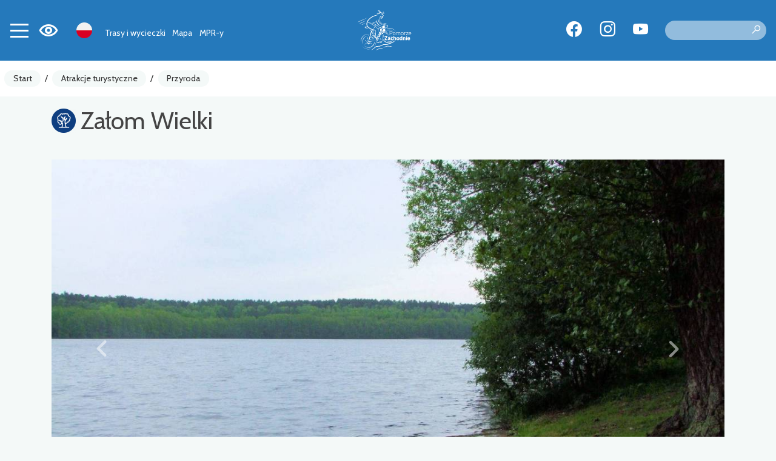

--- FILE ---
content_type: text/html; charset=UTF-8
request_url: https://rowery.wzp.pl/2002-pomorze-zachodnie-zalom-wielki
body_size: 7372
content:
<!DOCTYPE html>
<html lang="pl">
<head>
    <base href="/" />
    <meta charset="utf-8">
    <meta name="viewport" content="width=device-width, initial-scale=1, shrink-to-fit=no">
    <meta name="description" content="Jezioro Załom, określane też jest nazwami Załom Wielki, Załomskie lub Załomie. Jego powierzchnia wynosi 104,7 ha, długość 3630 m, maksymalna szerokość 668 m, zaś maksymalna głębokość 21,5 m. W...">

    <meta name="author" content="">
    <link rel="icon" href="/images/favicon.ico">
    <link rel="preconnect" href="https://fonts.googleapis.com">
    <link rel="preconnect" href="https://fonts.gstatic.com" crossorigin>
    <link href="https://fonts.googleapis.com/css2?family=Spartan:wght@100;300;500&display=swap" rel="stylesheet">
            <meta property="og:title" content="Załom Wielki" />            <meta property="og:description" content="Jezioro Załom, określane też jest nazwami Załom Wielki, Załomskie lub Załomie. Jego powierzchnia wynosi 104,7 ha, długość 3630 m, maksymalna szerokość 668 m, zaś maksymalna głębokość 21,5 m. W..." />            <meta property="og:locale" content="pl_PL" />            <meta property="og:image" content="https://rowery.wzp.pl/media/photos/4407/xl.jpg" />            <meta property="og:url" content="https://rowery.wzp.pl/2002-pomorze-zachodnie-zalom-wielki" />        <link rel="stylesheet" type="text/css" href="/assets/5ff3ffc4/lib/leaflet.css" />
<link rel="stylesheet" type="text/css" href="https://cdn.maptiler.com/mapbox-gl-js/v1.11.1/mapbox-gl.css" />
<link rel="stylesheet" type="text/css" href="/assets/5ff3ffc4/lib/bootstrap4.css" />
<link rel="stylesheet" type="text/css" href="/assets/5ff3ffc4/lib/lightbox.css" />
<link rel="stylesheet" type="text/css" href="/assets/5ff3ffc4/lib/swiper5.css" />
<link rel="stylesheet" type="text/css" href="/css/icons.css?nocache=1769107047" />
<link rel="stylesheet" type="text/css" href="/css/main.min.css?nocache=1769107047" />
<link rel="stylesheet" type="text/css" href="/css/swiper.min.css" />
<title>Załom Wielki - Pomorze Zachodnie</title>
            <!-- Global site tag (gtag.js) - Google Analytics -->
<script async src="https://www.googletagmanager.com/gtag/js?id=G-LSX7WYGHM9"></script>
<script>
    window.dataLayer = window.dataLayer || [];
    function gtag(){dataLayer.push(arguments);}
    gtag('js', new Date());

    gtag('config', 'G-LSX7WYGHM9');
</script>
<script>
    !function(f,b,e,v,n,t,s)
    {if(f.fbq)return;n=f.fbq=function(){n.callMethod?
        n.callMethod.apply(n,arguments):n.queue.push(arguments)};
        if(!f._fbq)f._fbq=n;n.push=n;n.loaded=!0;n.version='2.0';
        n.queue=[];t=b.createElement(e);t.async=!0;
        t.src=v;s=b.getElementsByTagName(e)[0];
        s.parentNode.insertBefore(t,s)}(window, document,'script',
        'https://connect.facebook.net/en_US/fbevents.js');
    fbq('init', '810263767101749');
    fbq('track', 'PageView');
</script>
<noscript><img height="1" width="1" style="display:none" src="https://www.facebook.com/tr?id=810263767101749&ev=PageView&noscript=1"/></noscript>
    </head>

<body class=" ">
<header>
    <nav class="navbar">
        <div class="navbar-shadow"></div>

        <div class="left">
        <button class="navbar-toggler collapsed" type="button" data-toggle="collapse" data-target="#navbarMain" aria-controls="navbarCollapse" aria-expanded="false" aria-label="Toggle navigation">
            <span></span>
            <span></span>
            <span></span>
            <span></span>
        </button>

        <div class="wcag-switch dropdown border-block">
            <span data-toggle="dropdown"><i class="icon-wcag"></i></span>
            <div class="dropdown-menu dropdown-menu-left shadow">
                <h6 class="dropdown-header">Rozmiar czcionki</h6>
                <div class="px-4 font-sizes">
                    <button class="size-0">A</button>
                    <button class="size-1">A</button>
                    <button class="size-2">A</button>
                </div>
                <div class="dropdown-divider"></div>
                <h6 class="dropdown-header">Wysoki kontrast</h6>
                <div class="px-4 contrast-modes">
                    <button class="contrast-0">A</button>
                    <button class="contrast-1">A</button>
                    <button class="contrast-2">A</button>
                    <button class="contrast-3">A</button>
                </div>
            </div>
        </div>

        <div class="dropdown border-block lang-switch">
            <img data-toggle="dropdown" class="flag" src="/assets/9b3fba6f/img/flags/pl.png" alt="" />            <div class="dropdown-menu dropdown-menu-left shadow">
                <a class="dropdown-item" href="/en/2002-pomorze-zachodnie-zalom-wielki"><img class="flag" src="/assets/9b3fba6f/img/flags/en.png" alt="" /> English</a><a class="dropdown-item" href="/de/2002-pomorze-zachodnie-zalom-wielki"><img class="flag" src="/assets/9b3fba6f/img/flags/de.png" alt="" /> Deutsch</a><a class="dropdown-item" href="/uk/2002-pomorze-zachodnie-zalom-wielki"><img class="flag" src="/assets/9b3fba6f/img/flags/uk.png" alt="" /> Українська</a>            </div>
        </div>

        <div class="navbar-alt-menu">
            <ul class="navbar-nav" id="yw0">
<li class="nav-item"><a class="nav-link" href="/trasy-i-wycieczki"> Trasy i wycieczki</a></li>
<li class="nav-item"><a class="nav-link" href="/mapa"> Mapa</a></li>
<li class="nav-item"><a class="nav-link" href="/mpr-y"> MPR-y</a></li>
</ul>        </div>

        </div>

        <a class="navbar-brand" href="/"></a>
        <div class="right">
<div class="spacer"></div>

        <div class="social">
            <a target="_blank" class="social-button fb" href="https://www.facebook.com/PomZachodnieRowerem"><span class="icon-facebook"></span></a>
                <a target="_blank" class="social-button insta" href="https://www.instagram.com/pomorzezachodnie/?hl=en"><span class="icon-instagram"></span></a>
                <a target="_blank" class="social-button yt" href="https://www.youtube.com/c/PomZachodnie"><span class="icon-youtube"></span></a>
    </div>
        <div class="search">
            <form action="/site/search">
                <label for="site-search" style="display: none">Szukaj</label>
                <input type="text" name="q" value="" id="site-search">
                <button type="submit" class="search-icon" title="Szukaj"><i class="icon-search"></i></button>
            </form>
        </div>
        </div>

    </nav>

    <div class="mobile-menu-underlay"></div>




    <div class="mobile-search">
    <img class="d-none d-lg-block" src="/images/layout/logo.svg" alt="Logo" class="d-block mb-4" />

    <form action="/site/search">
        <label for="site-search" style="display: none">Szukaj</label>
        <input type="text" name="q" value="" placeholder="Wyszukaj..">
        <input type="submit" value="Wyszukaj">
        <input class="cancel" type="button" value="Anuluj">
    </form>
</div>
</header>


<div class="navbar-main-menu collapse" id="navbarMain">
    <ul class="navbar-nav" data-planer-count="0" id="yw1">
<li class="nav-item"><a class="nav-link" href="/trasy-i-wycieczki"><img src="/media/menu/1/xxs.svg" alt="Trasy i wycieczki" /> Trasy i wycieczki</a></li>
<li class="nav-item"><a class="nav-link" href="/mapa"><img src="/media/menu/27/xxs.svg" alt="Mapa" /> Mapa</a></li>
<li class="nav-item"><a class="nav-link" href="/mpr-y"><img src="/media/menu/3/xxs.svg" alt="MPR-y - Miejsca Przyjazne Rowerzystom" /> MPR-y - Miejsca Przyjazne Rowerzystom</a></li>
<li class="active nav-item"><a class="nav-link" href="/atrakcje-turystyczne"><img src="/media/menu/19/xxs.svg" alt="Atrakcje turystyczne" /> Atrakcje turystyczne</a></li>
<li class="nav-item"><a class="nav-link" href="/zaplanuj-wycieczke"><img src="/media/menu/10/xxs.svg" alt="Zaplanuj wycieczkę" /> Zaplanuj wycieczkę</a></li>
<li class="nav-item"><a class="nav-link" href="/rowerzysci-sie-licza"><img src="/media/menu/14/xxs.svg" alt="Rowerzyści się liczą" /> Rowerzyści się liczą</a></li>
<li class="nav-item"><a class="nav-link" href="/do-pobrania"><img src="/media/menu/15/xxs.png" alt="Do pobrania" /> Do pobrania</a></li>
<li class="nav-item"><a class="nav-link" href="/aktualnosci"><img src="/media/menu/4/xxs.svg" alt="Aktualności" /> Aktualności</a></li>
<li class="nav-item"><a class="nav-link" href="/koncepcja-tras"><img src="/media/menu/26/xxs.svg" alt="Koncepcja tras" /> Koncepcja tras</a></li>
<li class="nav-item"><a class="nav-link" href="/kontakt"><img src="/media/menu/5/xxs.svg" alt="Kontakt" /> Kontakt</a></li>
</ul></div>

<div class="breadcrumbs-container">
    <nav aria-label="breadcrumb">
        <ol class="breadcrumb">
<li class="breadcrumb-item"><a href="/">Start</a></li><li class="breadcrumb-separator">/</li><li class="breadcrumb-item"><a href="/atrakcje-turystyczne">Atrakcje turystyczne</a></li><li class="breadcrumb-separator">/</li><li class="breadcrumb-item"><a href="/kategoria/11,przyroda">Przyroda</a></li></ol>    </nav>
</div>


    <div class="container main">
        

	<div class="page-header">
					            <div class="title-row">
                <h1>
                    <img src="/media/category/11/icon-xxs.png" alt="" />                    Załom Wielki                </h1>
                            </div>
        			</div>

        <div class="row">
            <div class="col-md-12">
                


<div class="article-detail">

            
<div id="gallery" class="carousel slide mb-3" data-bs-ride="carousel">
    <div class="carousel-inner">
                    <a class="carousel-item panoramic active horizontal" data-lightbox="gallery" style="background-image:url(&#039; /media/photos/4407/xl.jpg&#039;)" href="/media/photos/4407/original.jpg"></a>                    <a class="carousel-item panoramic horizontal" data-lightbox="gallery" style="background-image:url(&#039; /media/photos/4408/xl.jpg&#039;)" href="/media/photos/4408/original.jpg"></a>                    <a class="carousel-item panoramic horizontal" data-lightbox="gallery" style="background-image:url(&#039; /media/photos/4409/xl.jpg&#039;)" href="/media/photos/4409/original.jpg"></a>            </div>

            <ol class="carousel-indicators">
                            <li data-target="#gallery" data-slide-to="0" class="active"></li>
                            <li data-target="#gallery" data-slide-to="1" ></li>
                            <li data-target="#gallery" data-slide-to="2" ></li>
                    </ol>
        <div class="photo-count">
            <i class="icon-photo"></i> 3        </div>
        <a class="carousel-control-prev" href="#gallery" role="button" data-slide="prev">
            <span class="icon-chevron-left"></span>
        </a>
        <a class="carousel-control-next" href="#gallery" role="button" data-slide="next">
            <span class="icon-chevron-right"></span>
        </a>
    </div>    
    <div class="row">
        
        
        <div class="col-md-8">
            <div class="text-content my-3">
                <p>Jezioro Załom, określane też jest nazwami Załom Wielki, Załomskie lub Załomie. Jego powierzchnia wynosi 104,7 ha, długość 3630 m, maksymalna szerokość 668 m, zaś maksymalna głębokość 21,5 m. W środkowej części jeziora znajdują się dwie wyspy porośnięte drzewami liściastymi. Rzeka Cieszynka łączy je z jeziorami Kamień i Dubie.&nbsp;Przy jeziorze przebiega odcinek trasy pieszo-rowerowej „Brzegiem człopskich jezior”. Nad jeziorem przygotowane jest miejsce biwakowe, jest też kąpielisko. W wodach akwenu można spotkać takie gatunki ryb jak: sielawa, leszcz, węgorz, lin, karp, okoń. Na półwyspie wcinającym się w&nbsp;północny brzeg jeziora&nbsp;znajduje się rezerwat przyrody "Stary Załom".</p>            </div>

            




        </div>
    </div>


    
                
            <div class="ts-map" data-latitude="53.085608999883" data-longitude="16.068462995369" data-zoom="10" data-id="2002" data-segment-url="/map/data?action=geometry&amp;color=item" data-segment-items-url="/map/items" data-icon="/media/category/11/marker-xxs.png" data-title="Załom Wielki" data-class="ts-map my-3" data-on-load="ItemView.init" data-load-segments=""></div>

        
        <div class="my-3">
                                            <a target="_blank" class="btn btn-primary" href="/mapa/#tourist_bike//53.085608999883,16.068462995369"><i class="icon-navigate"></i> Wyznacz trasę</a>            
                    </div>

        
        
        
    
    
        
        
    
</div>
            </div>
        </div>
    </div>

    
<div class="widget-app widget widget-text">
    <div class="container">
        <div class="row">
            <div class="col-lg-4 col-sm-6 position-relative text-center">
                <img class="phone" src="/media/photos/10042/m.png" alt="Aplikacja mobilna | Pomorze Zachodnie">
            </div>
            <div class="col-lg-6 col-sm-6 ">
                <h2 class="title d-flex align-items-center">
                    <img src="/images/static/app-icon.png" alt="App" class="icon">
                    <span class="text pl-3">Aplikacja mobilna <b> Pomorze Zachodnie</b></span>
                </h2>
                <div class="content"><p>Z nami nie zgubisz się na trasie! W naszej aplikacji znajdziesz dokładną mapę tras i wycieczek, ciekawe miejsca i wydarzenia, panoramy 360&nbsp;i dużo, dużo&nbsp;więcej!</p></div>
                <div class="stores">
                    <a href="https://apps.apple.com/pl/app/pomorze-zachodnie/id1629384838">
                        <img src="/images/static/appstore.svg" alt="Appstore">
                    </a>
                    <a href="https://play.google.com/store/apps/details?id=pl.amistad.treespot.zalew_szczecinski&hl=pl">
                        <img src="/images/static/google-play.svg" alt="Google Play">
                    </a>
                    <div>
                        <img src="/images/static/qr.png" alt="Kod QR" class="qr-code">
                    </div>
                </div>
            </div>
        </div>
    </div>
</div>


<div class="mobile-menu-container">
    <div class="mobile-menu">
        <a href="/mapa" class="mobile-button">
            <i class="icon icon-map"></i>
        </a>
        <div class="navbar-toggler-container">
            <button class="navbar-toggler collapsed" type="button" data-toggle="collapse" data-target="#navbarMain" aria-controls="navbarCollapse" aria-expanded="false" aria-label="Toggle navigation">
                <span></span>
                <span></span>
                <span></span>
                <span></span>
            </button>
        </div>
        <button class="mobile-button mobile-search-button">
            <i class="icon icon-search"></i>
        </button>
    </div>
</div>
<footer>
    <div class="content">
        <div class="container">
            <div class="row">
                <div class="col-md-3 d-none d-md-block">
                    <img class="img-responsive" src="/images/static/logo-pz.svg" alt="Pomorze Zachodnie">
                </div>
                <div class="col-md-3">
                    <div class="widget widget-text">
<div class="ts-card">
                    <div class="photo" >
                        <img src="/media/photos/10082/l.png" alt="" />        </div>
                <div class="body"><div class="wrapper"><div class="content"><p>URZĄD MARSZAŁKOWSKI<br />WOJEWÓDZTWA ZACHODNIOPOMORSKIEGO<br />ul. Marszałka Józefa Piłsudskiego 40 <br />70-421 Szczecin</p>
<p> </p>
<p><em>Trasy rowerowe:</em><br />Biuro ds. komunikacji rowerowej<br />Wydział Infrastruktury i Transportu<br /> +48 91 454 27 67<br />+48 91 454 28 16 <br /> rowery@wzp.pl</p>
<p> </p>
<p><em>Miejsca Przyjazne Rowerzystom:<br /> </em>Biuro ds. turystyki<br /> Wydział Współpracy Terytorialnej i Turystyki<br /> +48 91 454 25 37<em><br /></em>mpr@wzp.pl</p>
<p> </p></div></div></div>
    </div>

</div>                </div>
                <div class="col-md-3">
                    <h2>Menu</h2>
                    <ul class="navbar-nav" id="yw2">
<li class="nav-item"><a class="nav-link" href="/trasy-i-wycieczki"> Trasy i wycieczki</a></li>
<li class="nav-item"><a class="nav-link" href="/mapa"> Mapa</a></li>
<li class="nav-item"><a class="nav-link" href="/mpr-y"> MPR-y</a></li>
</ul>                    <ul class="navbar-nav" id="yw3">
<li class="nav-item"><a class="nav-link" href="/deklaracja-dostepnosci"> Deklaracja dostępności</a></li>
<li class="nav-item"><a class="nav-link" href="/aplikacja"> Aplikacja</a></li>
<li class="nav-item"><a class="nav-link" href="/pobierz"> Pobierz aplikację</a></li>
</ul>                </div>
                <div class="col-md-3">
                    <div class="stores">
                        <a href="https://apps.apple.com/pl/app/pomorze-zachodnie/id1629384838">
                            <img src="/images/static/appstore.svg" alt="Appstore">
                        </a>
                        <a href="https://play.google.com/store/apps/details?id=pl.amistad.treespot.zalew_szczecinski&hl=pl">
                            <img src="/images/static/google-play.svg" alt="Google Play">
                        </a>
                        <div class="my-2">
                            <img src="/images/static/qr.png" alt="Kod QR" class="qr-code">
                        </div>
                    </div>
                    <div class="social">
            <a target="_blank" class="social-button fb" href="https://www.facebook.com/PomZachodnieRowerem"><span class="icon-facebook"></span></a>
                <a target="_blank" class="social-button insta" href="https://www.instagram.com/pomorzezachodnie/?hl=en"><span class="icon-instagram"></span></a>
                <a target="_blank" class="social-button yt" href="https://www.youtube.com/c/PomZachodnie"><span class="icon-youtube"></span></a>
    </div>                </div>
            </div>
        </div>
    </div>

    <div class="partners">
        <div class="container">
            <div class="row">
                <div class="col-sm-3">
                    <b>Partnerzy</b>
                </div>
                <div class="col-sm-9">
                    <img src="/images/static/partners.png" alt="">
                </div>
            </div>
            <div class="text-center mt-5">
                <div class="widget widget-texts"><div id="swiper-partners" class="swiper swiper-container" data-autoplay="true" data-loop="true">
    <div class="swiper-wrapper">
                    <div class="swiper-slide partner-card">
                                    <img class="mb-4" src=/media/photos/17520/xl.png alt=>
                                                    <p>
                        <p>Projekt <strong>&bdquo;Trasa Rowerowa Berlin-Szczecin-Kołobrzeg" </strong>&nbsp;jest realizowany w ramach Programu Wsp&oacute;łpracy Interreg VI A Mecklenburg-Vorpommern / Brandenburg / Polska 2021-2027.</p>
<p>Liderem projektu jest Wojew&oacute;dztwo Zachodniopomorskie. Partnerem gł&oacute;wnym projektu jest Landkreis Uckermark, partnerami stowarzyszonymi są: Landkreis M&auml;rkisch-Oderland, TMB Tourismus-Marketing Brandenburg GmbH, Gmina Golczewo i Landkreis Barnim.</p>
<p>Celem projektu jest stworzenie oraz promocja transgranicznego polsko-niemieckiego produktu turystycznego - Trasy Rowerowej Berlin-Szczecin-Kołobrzeg.</p>
<p>Najważniejsze działania w projekcie to kompleksowe opracowanie produktu turystycznego (przebiegu, nazwy, oznaczeń oraz etap&oacute;w), uzupełnienie infrastruktury po polskiej i niemieckiej stronie (łącznie 9,7 km), wsp&oacute;lna promocja trasy oraz organizacja wydarzeń rowerowych. Gł&oacute;wną grupą docelową są polscy i niemieccy rowerzyści dla kt&oacute;rych ogromne znaczenie ma połączenie stolicy Niemiec z Pomorzem Zachodnim oraz wzbudzenie zainteresowania wśr&oacute;d zagranicznych turyst&oacute;w atrakcyjnością ścieżek rowerowych.</p>
<p>Projekt realizowany jest od 1.02.2024 do 31.01.2027. Łączna wartość całego projektu to 4.978.399,86 euro z czego 80% finansowane jest z środki finansowe z Europejskiego Funduszu Rozwoju Regionalnego (EFRR).</p>                    </p>
                            </div>
                    <div class="swiper-slide partner-card">
                                    <img class="mb-4" src=/media/photos/17519/xl.jpg alt=>
                                                    <p>
                        <p>Projekt&nbsp;&bdquo;Polsko-niemiecki&nbsp;kalendarz&nbsp;wydarzeń&rdquo;&nbsp;jest wsp&oacute;łfinansowany&nbsp;z&nbsp;Funduszu&nbsp;Małych&nbsp;Projekt&oacute;w&nbsp;(FMP)&nbsp;w&nbsp;ramach Programu&nbsp;Wsp&oacute;łpracy&nbsp;Interreg&nbsp;VI&nbsp;A&nbsp;Meklemburgia-Pomorze&nbsp;Przednie&nbsp;/ Brandenburgia&nbsp;/&nbsp;Polska&nbsp;2021-2027.</p>
<p>Celem&nbsp;projektu&nbsp;jest&nbsp;lepsze&nbsp;powiązanie&nbsp;i&nbsp;rozwijanie&nbsp;kulturalnej&nbsp;i turystycznej&nbsp;oferty&nbsp;transgranicznej poprzez&nbsp;stworzenie&nbsp;polsko-niemieckiego&nbsp;kalendarza&nbsp;wydarzeń.</p>                    </p>
                            </div>
                    <div class="swiper-slide partner-card">
                                    <img class="mb-4" src=/media/photos/17521/xl.png alt=>
                                                    <p>
                        <p>Celem Polsko-Niemieckich Dni Turystyki Rowerowej jest wzbogacenie oferty turystycznej oraz ułatwienie transgranicznego dostępu do niej dla mieszkańc&oacute;w obszaru Euroregionu Pomerania jak i dla turyst&oacute;w odwiedzających region.</p>
<p>Efektem planowanych działań będzie przybliżenie zwykłym użytkownikom rower&oacute;w możliwości r&oacute;żnych tras oraz miejsc do zwiedzenia, jak i zaangażowanie prawdziwych rowerowych pasjonat&oacute;w w rozw&oacute;j turystki rowerowej w regionie.</p>
<p>Projekt wsp&oacute;łfinasowany jest w 80% z Funduszu Małych Projekt&oacute;w (FMP) w ramach Programu Wsp&oacute;łpracy Interreg VI A Meklemburgia-Pomorze Przednie / Brandenburgia / Polska 2021-2027.Wartość projektu wynosi 58&nbsp;931 euro.</p>                    </p>
                            </div>
                    <div class="swiper-slide partner-card">
                                    <img class="mb-4" src=/media/photos/17604/xl.png alt=>
                                                    <p>
                        <p>Projekt "Innovative participatory sustainable business model for cycling along the Iron Curtain Trail" (akronim ICTr-CE), realizowany w ramach Programu Interreg Europa Środkowa 2021-2027, mającego na celu rozw&oacute;j trasy EuroVelo 13 &ndash; Szlaku Żelaznej Kurtyny (Velo Baltica) jako produktu turystycznego.<br />Liderem projektu jest Westpannon Regional and Economic Development Public Nonprofit Ltd. (oryg. Nyugat-Pannon Ter&uuml;let- &eacute;s Gazdas&aacute;gfejleszt&eacute;si Szolg&aacute;ltat&oacute; K&ouml;zhaszn&uacute; Nonprofit Kft.) oraz 12 partner&oacute;w z 8 kraj&oacute;w Unii Europejskiej. Wojew&oacute;dztwo Zachodniopomorskie wsp&oacute;łpracuje z Miastem Gdańsk i niemieckim partnerem OETE (Ecological Tourism in Europe, registered association) nad wsp&oacute;lnym rozwojem szlaku EuroVelo 13.<br />Celem projektu jest wzmocnienie potencjału innowacyjnego MŚP i innych zainteresowanych stron w łańcuchu wartości turystyki, aby wsp&oacute;łpracować w ramach nowego zintegrowanego produktu turystycznego Szlaku Żelaznej Kurtyny trasy rowerowej EuroVelo13, zaprojektowanego w celu stymulowania neutralności klimatycznej i pozytywnego wpływu na obszary peryferyjne Europy Środkowej. Rezultatem projektu będzie rozw&oacute;j oferty turystycznej na Szlaku Żelaznej Kurtyny oraz wzrost zainteresowania trasą EuroVelo13.<br />W ramach projektu rozbudowana zostanie promocja aplikacja &bdquo;Pomorze Zachodnie", zwiększenie ilości Miejsc Przyjaznych Rowerzystom na szlaku Velo Baltica oraz zapewnienie możliwości udziału przedsiębiorc&oacute;w w szkoleniach mentoringowych w zakresie turystyki rowerowej.Dzięki zagranicznym partnerom promowane będą trasy rowerowe Pomorza Zachodniego na ważnych i rozwijających się rynkach takich jak niemiecki, czeski i węgiersk, a wsp&oacute;łpraca z Miastem Gdańsk umożliwi promocję trasy rowerowej w ramach konferencji Velo City 2025. Projekt realizowany jest w latach 2023-2026. Łączna wartość całego projektu wynosi 2 671 820,00 EUR. Projekt w 80% finansowany jest ze środk&oacute;w Unii Europejskiej z Europejskiego Funduszu Rozwoju Regionalnego (EFRR).</p>                    </p>
                            </div>
                    <div class="swiper-slide partner-card">
                                    <img class="mb-4" src=/media/photos/17676/xl.jpg alt=>
                                                    <p>
                        <p>Celem projektu &bdquo; Wycieczki rowerowe &ndash; rozw&oacute;j aplikacji Pomorze Zachodnie&rdquo; &nbsp;jest rozw&oacute;j aplikacji rowerowej Pomorze Zachodnie oraz popularyzacja tras rowerowych w Euroregionie Pomarania.</p>
<p>Efektem planowanych działań będzie przybliżenie zwykłym użytkownikom rower&oacute;w możliwości r&oacute;żnych tras oraz miejsc do zwiedzenia, jak i zaangażowanie prawdziwych rowerowych pasjonat&oacute;w w rozw&oacute;j turystki rowerowej w regionie.</p>
<p>Projekt wsp&oacute;łfinasowany jest w 80% z Funduszu Małych Projekt&oacute;w (FMP) w ramach Programu Wsp&oacute;łpracy Interreg VI A Meklemburgia-Pomorze Przednie / Brandenburgia / Polska 2021-2027.Wartość projektu wynosi 52&nbsp;865 euro.</p>                    </p>
                            </div>
                    <div class="swiper-slide partner-card">
                                    <img class="mb-4" src=/media/photos/22858/xl.png alt=>
                                                    <p>
                        <p>Projekt INT 0300106 "Biking Szczecin Lagoon" jest realizowanego przez Urząd Marszałkowski Wojew&oacute;dztwa Zachodniopomorskiego wsp&oacute;lnie z partnerami gł&oacute;wnymi: Landkreis Vorpommern-Greifswald,&nbsp;Tourismusverband Vorpommern e.V. w ramach programu Interreg VI A Meklemburgia &ndash; Pomorze Przednie/ Brandenburgia / Polska 2021 &ndash; 2027.&nbsp;</p>
<p>Celem gł&oacute;wny projektu jest rozw&oacute;j oraz promocja transgranicznego polsko-niemieckiego produktu turystycznego pn. &bdquo;Trasa rowerowa wok&oacute;ł Zalewu Szczecińskiego&ldquo;.</p>
<h1 class="ng-star-inserted" style="max-width: 50rem;">&nbsp;</h1>
<h1 class="ng-star-inserted" style="max-width: 50rem;">&nbsp;</h1>
<p>&nbsp;</p>
<p>&nbsp;</p>                    </p>
                            </div>
            </div>
</div>
</div>            </div>
        </div>
    </div>

    <div class="creator">
        <p>przygotowanie strony i aplikacji mobilnej</p>
        <a href="https://amistad.pl"><img src="/images/amistad-logo.svg" alt="Amistad" /></a>
    </div>

</footer>
<script async src="https://www.googletagmanager.com/gtag/js?id=G-ES08CQ1JDQ"></script>
<script>
    window.dataLayer = window.dataLayer || [];
    function gtag(){dataLayer.push(arguments);}
    gtag('js', new Date());
    gtag('config', 'G-ES08CQ1JDQ');
    gtag('config', 'AW-10850878160');
</script>
<script type="text/javascript" src="https://code.jquery.com/jquery-3.3.1.min.js"></script>
<script type="text/javascript" src="/assets/5ff3ffc4/lib/leaflet.js"></script>
<script type="text/javascript" src="/assets/5ff3ffc4/js/ts-leaflet.js"></script>
<script type="text/javascript" src="https://cdn.maptiler.com/mapbox-gl-js/v1.11.1/mapbox-gl.js"></script>
<script type="text/javascript" src="https://cdn.maptiler.com/mapbox-gl-leaflet/latest/leaflet-mapbox-gl.js"></script>
<script type="text/javascript" src="/assets/5ff3ffc4/lib/flot.js"></script>
<script type="text/javascript" src="js/view-item.min.js?nocache=1769107047"></script>
<script type="text/javascript" src="/assets/5ff3ffc4/lib/popper.js"></script>
<script type="text/javascript" src="/assets/5ff3ffc4/lib/bootstrap4.js"></script>
<script type="text/javascript" src="/assets/5ff3ffc4/lib/lightbox.js"></script>
<script type="text/javascript" src="/assets/5ff3ffc4/lib/swiper5.js"></script>
<script type="text/javascript" src="js/app.min.js"></script>
<script type="text/javascript" src="/js/swiper.min.js"></script>
</body>
</html>


--- FILE ---
content_type: image/svg+xml
request_url: https://rowery.wzp.pl/images/amistad-logo.svg
body_size: 22563
content:
<svg width="81" height="28" viewBox="0 0 81 28" fill="none" xmlns="http://www.w3.org/2000/svg">
<g clip-path="url(#clip0_2863_27859)">
<path fill-rule="evenodd" clip-rule="evenodd" d="M17.2124 19.9998C17.2744 19.9785 17.3317 19.9452 17.3808 19.9018C17.4021 19.8849 17.4194 19.8635 17.4316 19.8392C17.4438 19.8148 17.4505 19.7881 17.4513 19.7609C17.4326 19.5622 17.371 19.3699 17.2706 19.1974C17.1243 18.8869 17.0124 18.5613 16.9367 18.2265C16.8044 17.589 16.7438 16.9388 16.756 16.2878V11.1118C16.7744 9.71321 16.4253 8.64637 15.7086 7.91132C14.9919 7.17627 13.8056 6.80569 12.1497 6.79956C11.4311 6.80509 10.7142 6.8686 10.0058 6.98945C9.38838 7.08502 8.78202 7.242 8.19576 7.45804C7.70573 7.64793 7.45153 7.84701 7.43315 8.07058C7.435 8.17755 7.4623 8.28253 7.51278 8.37685L8.04569 10.0123C8.06394 10.0769 8.09638 10.1365 8.14064 10.1869C8.1619 10.2134 8.18837 10.2351 8.2184 10.251C8.24842 10.2668 8.28137 10.2762 8.31521 10.2788C8.73258 10.1743 9.14198 10.0403 9.54029 9.87758C10.2113 9.63173 10.9177 9.49624 11.6321 9.47637C12.4488 9.47637 12.9777 9.65604 13.2186 10.0154C13.4719 10.4513 13.5792 10.9567 13.5249 11.4579V12.291C12.9736 12.2787 12.311 12.3022 11.5372 12.3614C10.751 12.4228 9.97644 12.5886 9.23402 12.8545C8.48619 13.1165 7.82641 13.5822 7.32902 14.1991C6.81755 14.8116 6.55415 15.6967 6.53271 16.8146C6.54905 18.0887 6.91045 19.0902 7.61691 19.8191C8.32338 20.548 9.30038 20.9207 10.5479 20.937C11.5402 20.9033 12.3029 20.7042 12.8419 20.3245C13.2804 20.0432 13.6809 19.7066 14.0333 19.323C14.1087 19.686 14.2248 20.0395 14.3794 20.3765C14.5356 20.7196 14.6856 20.9033 14.8081 20.9278C14.8683 20.9231 14.9272 20.9086 14.9827 20.8849C15.0384 20.8597 15.0957 20.8382 15.1542 20.8206L17.1909 19.9906L17.2124 19.9998ZM13.5371 17.4302C13.3098 17.6686 13.056 17.8803 12.7806 18.0611C12.4081 18.3087 11.9722 18.4438 11.5249 18.4501C11.2907 18.451 11.0587 18.4046 10.8429 18.3135C10.6271 18.2224 10.432 18.0887 10.2692 17.9202C9.93718 17.5693 9.75673 17.1016 9.76693 16.6186C9.80981 15.8529 10.0865 15.321 10.5969 15.0229C11.111 14.7241 11.6879 14.55 12.2814 14.5145C12.7071 14.4782 13.1347 14.468 13.5616 14.4839V17.4302H13.5371Z" fill="#2F6CB4"/>
<path d="M11.3871 0.622267C10.26 1.10311 6.12534 1.84735 3.7303 4.08006C3.7303 4.11988 2.68285 4.38633 2.91562 10.4474C2.95544 10.5638 2.70123 21.0107 4.60317 21.7794C4.64299 21.8192 7.97215 24.1285 20.6609 24.5757C20.7773 24.6921 22.4097 25.3536 22.2934 27.3321C22.3301 27.4485 14.6029 29.4301 4.46841 25.3536C4.62461 25.3138 0.54815 24.3827 0.195938 18.0521C0.159186 18.1685 -0.658556 6.96513 1.26482 3.49202C1.26482 3.52877 1.45777 1.27769 11.0318 0.0740425C11.7117 0.0434154 12.2936 0.230241 11.3809 0.616141L11.3871 0.622267Z" fill="#88C9B4"/>
<path fill-rule="evenodd" clip-rule="evenodd" d="M40.9239 9.45191C40.937 9.40934 40.9382 9.36401 40.9275 9.32077C40.9168 9.27754 40.8945 9.23806 40.863 9.20656C40.8315 9.17506 40.792 9.15275 40.7487 9.14201C40.7055 9.13128 40.6602 9.13254 40.6176 9.14564H36.4217C36.3772 9.13847 36.3317 9.14048 36.2879 9.15154C36.2442 9.1626 36.2032 9.18248 36.1675 9.20996C36.1199 9.2822 36.1003 9.36932 36.1124 9.45498V10.8761C36.1003 10.9617 36.1199 11.0489 36.1675 11.1211C36.2032 11.1486 36.2442 11.1685 36.2879 11.1795C36.3317 11.1906 36.3772 11.1926 36.4217 11.1854H38.1215V19.7579C38.1094 19.8436 38.129 19.9307 38.1766 20.0029C38.2124 20.0304 38.2534 20.0503 38.2971 20.0614C38.3408 20.0724 38.3863 20.0744 38.4308 20.0673H40.6145C40.6571 20.0804 40.7024 20.0816 40.7457 20.0709C40.7889 20.0601 40.8284 20.0378 40.8599 20.0063C40.8914 19.9748 40.9137 19.9354 40.9244 19.8921C40.9352 19.8489 40.9339 19.8036 40.9208 19.761V9.45191H40.9239ZM41.322 5.87161C41.3228 5.63369 41.2766 5.39795 41.1859 5.17798C41.0952 4.95801 40.9619 4.75814 40.7937 4.5899C40.6254 4.42166 40.4256 4.28837 40.2056 4.19769C39.9856 4.10701 39.7499 4.06075 39.512 4.06156C39.028 4.05872 38.5625 4.24692 38.2164 4.58528C38.0461 4.75333 37.911 4.95364 37.819 5.1745C37.727 5.39536 37.6799 5.63235 37.6805 5.87161C37.6805 6.35898 37.8741 6.82639 38.2187 7.17101C38.5633 7.51563 39.0307 7.70924 39.5181 7.70924C39.7557 7.70969 39.991 7.6628 40.2103 7.5713C40.4296 7.4798 40.6284 7.34553 40.7952 7.17633C41.1377 6.83103 41.3293 6.36407 41.3281 5.87774L41.322 5.87161Z" fill="#2F6CB4"/>
<path fill-rule="evenodd" clip-rule="evenodd" d="M69.4254 19.6538C69.477 19.635 69.5247 19.607 69.5663 19.5711C69.5832 19.5572 69.5972 19.54 69.6072 19.5205C69.6172 19.501 69.6231 19.4796 69.6245 19.4578C69.6083 19.2936 69.5572 19.1349 69.4744 18.9922C69.353 18.7337 69.2606 18.4625 69.1987 18.1837C69.0908 17.6578 69.0405 17.1217 69.0487 16.585V12.3217C69.064 11.1701 68.7761 10.288 68.185 9.68468C67.5939 9.08133 66.6199 8.76587 65.2509 8.76587C64.6608 8.77012 64.0719 8.82132 63.4899 8.919C62.9797 8.99758 62.479 9.12791 61.9953 9.30797C61.591 9.46417 61.3827 9.61424 61.3643 9.80106C61.366 9.8929 61.3891 9.98309 61.4317 10.0645L61.8727 11.412C61.8866 11.4654 61.9128 11.5147 61.9493 11.556C61.9663 11.5785 61.9879 11.597 62.0128 11.6102C62.0377 11.6235 62.0651 11.6311 62.0933 11.6326C62.4439 11.5488 62.7878 11.4392 63.1223 11.3049C63.6759 11.1038 64.258 10.9921 64.8466 10.9741C65.5235 10.9741 65.9584 11.1272 66.1544 11.4182C66.3671 11.777 66.4594 12.1945 66.4178 12.6096V13.2956C65.9645 13.2956 65.4194 13.2956 64.7793 13.3538C64.131 13.4046 63.4924 13.5416 62.8804 13.7611C62.2569 13.9711 61.7043 14.3508 61.2847 14.8576C60.8325 15.4786 60.6027 16.2338 60.6323 17.0015C60.5902 17.9137 60.9106 18.8055 61.5236 19.4823C61.8435 19.7915 62.223 20.0324 62.6389 20.1904C63.0549 20.3484 63.4986 20.42 63.9431 20.4011C64.6083 20.415 65.2641 20.2421 65.8359 19.9019C66.1966 19.6693 66.526 19.3913 66.816 19.0749C66.8768 19.3842 66.9735 19.6853 67.1038 19.9723C67.2325 20.2541 67.3519 20.4072 67.4591 20.4286C67.5087 20.424 67.5573 20.4116 67.6031 20.3919C67.6489 20.3715 67.6959 20.3541 67.744 20.3398L69.4223 19.6538H69.4254ZM66.4025 17.5344C66.2182 17.7301 66.0128 17.9047 65.7899 18.0551C65.4803 18.2544 65.12 18.3607 64.7517 18.3613C64.5577 18.3636 64.3653 18.3268 64.1859 18.2531C64.0065 18.1794 63.8437 18.0704 63.7073 17.9325C63.4348 17.6417 63.2865 17.256 63.2938 16.8575C63.2809 16.596 63.3375 16.3357 63.4581 16.1033C63.5786 15.8708 63.7587 15.6745 63.9799 15.5344C64.4001 15.2885 64.8722 15.1448 65.3581 15.1149C65.7086 15.0871 66.0602 15.0779 66.4117 15.0873V17.5191L66.4025 17.5344Z" fill="#2F6CB4"/>
<path fill-rule="evenodd" clip-rule="evenodd" d="M77.1496 17.4488C76.9902 17.6386 76.8046 17.8046 76.5983 17.9419C76.2696 18.1387 75.8908 18.2356 75.508 18.2206C75.2062 18.2502 74.9027 18.185 74.6398 18.034C74.3768 17.8831 74.1675 17.6539 74.0409 17.3784C73.7673 16.8087 73.6366 15.9042 73.6489 14.6648C73.6305 13.4397 73.753 12.5209 74.0225 11.9084C74.2921 11.2958 74.8311 10.9896 75.6397 10.9896C75.99 10.9813 76.3385 11.0416 76.6657 11.1672C76.8316 11.2424 76.9913 11.3304 77.1434 11.4306V17.4641L77.1496 17.4488ZM80.151 19.654C80.2023 19.6345 80.2499 19.6065 80.2919 19.5713C80.3089 19.5574 80.3228 19.5402 80.3328 19.5207C80.3428 19.5012 80.3487 19.4798 80.3501 19.458C80.3392 19.2984 80.3041 19.1414 80.246 18.9924C80.1597 18.7286 80.0952 18.4582 80.053 18.1839C79.9788 17.6543 79.945 17.1198 79.952 16.5851V4.52726C79.9619 4.40089 79.9463 4.27381 79.906 4.15361C79.8903 4.12189 79.8649 4.09594 79.8336 4.07944C79.8022 4.06295 79.7665 4.05675 79.7314 4.06173C79.6818 4.07021 79.6328 4.08146 79.5844 4.09542C79.5313 4.11103 79.477 4.12229 79.4221 4.12911L77.5692 4.50583C77.4625 4.52209 77.3592 4.55517 77.2629 4.60383C77.1894 4.64671 77.1526 4.74472 77.1526 4.9101V9.43065C76.9318 9.26283 76.6923 9.12101 76.439 9.008C76.0116 8.83817 75.5542 8.7569 75.0945 8.76911C74.4797 8.7383 73.8673 8.86639 73.3163 9.14105C72.7654 9.41571 72.2945 9.82767 71.9491 10.3372C71.2263 11.3847 70.8618 12.9517 70.8557 15.0385C70.8557 16.7332 71.1701 18.0511 71.799 18.9924C72.4279 19.9337 73.3722 20.4125 74.632 20.4288C75.3102 20.4273 75.9752 20.241 76.5554 19.8898C76.9166 19.6683 77.2498 19.404 77.5477 19.1027C77.6082 19.4016 77.7006 19.6933 77.8234 19.9725C77.952 20.2543 78.0714 20.4074 78.1756 20.4288C78.2253 20.4249 78.274 20.4125 78.3195 20.3921C78.3663 20.3717 78.4144 20.3543 78.4635 20.34L80.1418 19.654H80.151Z" fill="#2F6CB4"/>
<path d="M50.3754 10.135C50.3999 10.0891 50.4244 10.037 50.4458 9.98494C50.4666 9.9415 50.4801 9.89493 50.4857 9.84712C50.4673 9.6756 50.2713 9.50716 49.8915 9.34177C49.4543 9.16019 48.9997 9.0237 48.5347 8.93443C48.043 8.83128 47.5425 8.77589 47.0401 8.76904C45.8334 8.78946 44.884 9.13759 44.1918 9.81343C43.8503 10.1438 43.5801 10.5406 43.3979 10.9794C43.2156 11.4181 43.1252 11.8896 43.1321 12.3647C43.1206 12.9165 43.2604 13.4609 43.5364 13.9389C43.7654 14.3086 44.0741 14.6225 44.4399 14.8577C44.9369 15.1647 45.4697 15.4095 46.0264 15.5866C46.5178 15.7381 46.9945 15.9339 47.4505 16.1716C47.6297 16.2561 47.7819 16.3888 47.8901 16.5549C47.9983 16.7209 48.0582 16.9138 48.0631 17.1119C48.0714 17.2754 48.0391 17.4384 47.9691 17.5865C47.8991 17.7345 47.7935 17.8629 47.6618 17.9602C47.3792 18.141 47.0476 18.2298 46.7124 18.2144C46.233 18.2007 45.7582 18.1161 45.3036 17.9633C44.8963 17.8313 44.4974 17.6748 44.1091 17.4947C43.7814 17.3385 43.5976 17.2558 43.5548 17.2435C43.534 17.2441 43.5137 17.2497 43.4955 17.2598C43.4774 17.27 43.462 17.2844 43.4506 17.3017C43.4193 17.3444 43.3955 17.392 43.3802 17.4426L42.8932 18.7014C42.8753 18.7529 42.8538 18.803 42.8289 18.8515C42.8059 18.8934 42.7903 18.939 42.783 18.9862C42.8044 19.1914 43.0402 19.4058 43.4966 19.6233C44.0202 19.867 44.5685 20.0539 45.1321 20.1807C45.7216 20.3274 46.3256 20.4086 46.9329 20.4226C48.1151 20.4022 49.0339 20.0633 49.6894 19.4058C50.021 19.0732 50.2817 18.6766 50.4554 18.2401C50.6292 17.8037 50.7124 17.3364 50.7001 16.8668C50.7115 16.3008 50.5674 15.7426 50.2835 15.2528C50.016 14.8164 49.6526 14.4466 49.2208 14.1717C48.7148 13.8548 48.1717 13.6018 47.6037 13.4182C47.1343 13.2778 46.6774 13.0985 46.2377 12.8823C46.0714 12.81 45.9291 12.6918 45.8277 12.5415C45.7262 12.3913 45.6698 12.2151 45.665 12.0339C45.6574 11.8743 45.6915 11.7156 45.764 11.5732C45.8366 11.4309 45.9449 11.3099 46.0784 11.2223C46.3957 11.0415 46.7581 10.9554 47.1228 10.9742C47.7302 10.979 48.3333 11.0761 48.9114 11.2621C49.38 11.4275 49.6373 11.5255 49.6863 11.5469C49.7353 11.5684 49.7261 11.5285 49.7659 11.4887C49.8074 11.4492 49.8398 11.4011 49.8609 11.3478L50.3693 10.1228L50.3754 10.135Z" fill="#2F6CB4"/>
<path d="M58.9418 17.614C58.9331 17.5743 58.9103 17.5391 58.8776 17.5149C58.845 17.4907 58.8047 17.4792 58.7642 17.4823C58.5369 17.5241 58.3157 17.594 58.1057 17.6906C57.7589 17.8258 57.3906 17.8974 57.0184 17.9019C56.6601 17.9019 56.4396 17.7549 56.363 17.4946C56.2793 17.1886 56.2472 16.8708 56.2681 16.5543V11.1823H58.4548C58.5486 11.1948 58.6439 11.1777 58.7274 11.1333C58.8003 11.0566 58.8446 10.9571 58.853 10.8516L59.1409 9.54992C59.1409 9.50704 59.1562 9.47029 59.1593 9.44579C59.1607 9.42131 59.1607 9.39676 59.1593 9.37228C59.1593 9.2559 59.1164 9.18546 59.0459 9.16096C58.9609 9.13387 58.8715 9.12347 58.7826 9.13033H56.265V6.04925C56.2733 5.95277 56.2607 5.85564 56.2283 5.76442C56.2108 5.73221 56.1837 5.7063 56.1507 5.69036C56.1177 5.67442 56.0806 5.66925 56.0445 5.6756C55.9884 5.67194 55.9321 5.67194 55.876 5.6756C55.8363 5.67949 55.7963 5.67949 55.7566 5.6756L53.8148 5.94205C53.7026 5.93595 53.5925 5.97449 53.5086 6.04925C53.4556 6.13527 53.4339 6.23699 53.4473 6.33714V9.12114H51.8792C51.8347 9.11397 51.7892 9.11597 51.7455 9.12703C51.7018 9.1381 51.6608 9.15798 51.625 9.18546C51.5774 9.2577 51.5578 9.34481 51.5699 9.43047V10.8761C51.5578 10.9617 51.5774 11.0489 51.625 11.1211C51.6608 11.1486 51.7018 11.1685 51.7455 11.1795C51.7892 11.1906 51.8347 11.1926 51.8792 11.1854H53.4473V16.1654C53.4289 16.8368 53.4637 17.5086 53.5515 18.1745C53.6176 18.7734 53.8767 19.3345 54.2896 19.7732C54.6979 20.1959 55.3656 20.4144 56.2926 20.4286C57.0082 20.428 57.721 20.3396 58.415 20.1653C59.0276 19.9999 59.3737 19.8069 59.4073 19.5895C59.4128 19.5653 59.4128 19.5402 59.4073 19.516C59.3938 19.4823 59.3836 19.4474 59.3767 19.4118L58.9418 17.614Z" fill="#2F6CB4"/>
<path d="M34.4553 12.2543C34.506 11.4077 34.3327 10.5626 33.9531 9.80416C33.5937 9.13854 32.9036 8.79347 31.8827 8.76897C31.1324 8.75787 30.3926 8.94599 29.7388 9.31413C29.2782 9.59285 28.849 9.92041 28.4586 10.2911C28.3153 9.82872 28.0082 9.4345 27.5949 9.18244C27.1837 8.91499 26.7042 8.77146 26.2136 8.76897C25.4783 8.76147 24.7543 8.94962 24.1157 9.31413C23.6401 9.60481 23.1948 9.94237 22.7864 10.3218C22.716 9.94199 22.6272 9.51627 22.5537 9.13649C22.5047 8.92823 22.4679 8.60665 22.3883 8.66178C22.1865 8.70515 21.988 8.76245 21.7941 8.83329L20.1158 9.38457C19.9596 9.43358 19.8646 9.53465 19.8861 9.56527C19.8861 9.70922 19.9443 9.92974 19.9534 10.089C19.9626 10.2483 20.0024 10.5852 20.0484 11.0078C20.0943 11.4305 20.2138 12.6035 20.2138 13.1517L20.2995 19.758C20.2995 19.8774 20.2781 19.9999 20.3179 20.0459C20.3577 20.0918 20.4802 20.0704 20.6242 20.0673H22.8079C22.9365 20.0673 23.0682 20.0949 23.1142 20.0489C23.1487 19.9625 23.1614 19.8688 23.1509 19.7763L23.1233 12.0062C23.3444 11.7943 23.589 11.6083 23.8523 11.4519C24.2224 11.2285 24.6451 11.1069 25.0773 11.0997C25.2576 11.0983 25.4331 11.1581 25.575 11.2694C25.7168 11.3807 25.8167 11.5368 25.8583 11.7122C25.9737 12.1162 26.0243 12.5359 26.0084 12.9557V19.758C26.001 19.8004 26.0021 19.8439 26.0116 19.886C26.021 19.928 26.0387 19.9678 26.0635 20.003C26.0986 20.0305 26.1391 20.0505 26.1823 20.0616C26.2256 20.0726 26.2706 20.0746 26.3147 20.0673H28.5015C28.546 20.0743 28.5914 20.0722 28.6351 20.0611C28.6788 20.0501 28.7198 20.0303 28.7557 20.003C28.8033 19.9307 28.8229 19.8436 28.8108 19.758V11.9909C29.0323 11.7782 29.2779 11.5921 29.5428 11.4366C29.9129 11.2132 30.3356 11.0916 30.7679 11.0844C30.9478 11.0831 31.1228 11.1431 31.2641 11.2544C31.4055 11.3657 31.5048 11.5217 31.5458 11.6969C31.6625 12.1006 31.7132 12.5205 31.6959 12.9404V19.758C31.6838 19.8436 31.7034 19.9307 31.751 20.003C31.7867 20.0305 31.8277 20.0503 31.8714 20.0614C31.9152 20.0725 31.9607 20.0745 32.0052 20.0673H34.1889C34.2334 20.0745 34.2789 20.0725 34.3226 20.0614C34.3664 20.0503 34.4073 20.0305 34.4431 20.003C34.4907 19.9307 34.5103 19.8436 34.4982 19.758V12.2543H34.4553Z" fill="#2F6CB4"/>
<path d="M20.2443 21.1485C20.2168 21.6049 20.1953 21.8652 20.1953 21.8652C21.0498 23.418 22.8752 23.2036 22.8752 23.0474C22.9783 22.422 23.0437 21.7909 23.0712 21.1577C23.0716 21.1422 23.0689 21.1267 23.0632 21.1122C23.0576 21.0977 23.0491 21.0846 23.0382 21.0734C23.0274 21.0623 23.0144 21.0534 23.0001 21.0474C22.9857 21.0414 22.9704 21.0382 22.9548 21.0383H20.3638C20.3486 21.0374 20.3335 21.0396 20.3192 21.0448C20.305 21.0499 20.2919 21.0579 20.2807 21.0681C20.2696 21.0784 20.2606 21.0908 20.2544 21.1046C20.2481 21.1184 20.2447 21.1334 20.2443 21.1485Z" fill="#88C9B4"/>
<path d="M19.3257 6.42285C19.4727 7.05376 19.6014 7.70306 19.7116 8.35847C19.7137 8.37284 19.7188 8.38659 19.7266 8.3988C19.7345 8.41101 19.7448 8.42139 19.757 8.42924C19.7692 8.43708 19.783 8.44221 19.7974 8.44427C19.8117 8.44633 19.8263 8.44527 19.8403 8.44117L22.0944 7.71531C22.1026 7.71372 22.1102 7.71032 22.1169 7.70535C22.1235 7.70039 22.129 7.69399 22.1328 7.68663C22.1366 7.67927 22.1387 7.67114 22.139 7.66285C22.1392 7.65456 22.1376 7.64632 22.1342 7.63874C22.1067 7.55911 22.0669 7.42435 22.0638 7.41822C21.0041 4.73836 20.122 4.66179 19.7331 4.58522C14.1191 3.08756 9.36275 3.52553 8.95848 3.67254C8.79615 3.73073 7.8559 4.14113 9.21268 4.28508C18.2048 5.15795 19.1695 5.98182 19.3196 6.42897L19.3257 6.42285Z" fill="#88C9B4"/>
<path d="M29.4816 22.4133H28.7649C28.7088 22.4111 28.6538 22.4295 28.6104 22.465C28.5669 22.5006 28.538 22.5508 28.529 22.6062L27.9012 24.502L27.8154 24.7624C27.7817 24.6245 27.7419 24.4867 27.7113 24.3826L27.1386 22.6062C27.0926 22.4623 27.0375 22.4133 26.9119 22.4133H26.1646C25.9533 22.4133 25.9411 22.6001 25.938 22.6705L25.7389 27.1972C25.7338 27.2336 25.7363 27.2706 25.7463 27.306C25.7563 27.3413 25.7736 27.3742 25.7971 27.4024C25.8193 27.4241 25.8457 27.441 25.8747 27.452C25.9036 27.4631 25.9346 27.4681 25.9656 27.4667H26.5505C26.7037 27.4667 26.7802 27.381 26.7802 27.2095L26.8415 25.1329C26.8415 25.0166 26.8415 24.891 26.8415 24.646C26.8599 24.7225 26.8783 24.7838 26.8874 24.8206L27.0008 24.796L26.8905 24.8267L27.307 26.2294C27.3146 26.2823 27.3426 26.3301 27.3849 26.3627C27.4272 26.3953 27.4806 26.4101 27.5337 26.404H28.036C28.0921 26.4051 28.1467 26.3854 28.1891 26.3486C28.2316 26.3119 28.2588 26.2606 28.2657 26.2049L28.6944 24.8297L28.7404 24.6797C28.7404 24.7195 28.7404 24.7624 28.7404 24.8206L28.7986 27.2064C28.7986 27.4239 28.918 27.4667 29.0191 27.4667H29.7388C29.7682 27.4687 29.7977 27.4643 29.8252 27.4537C29.8527 27.4431 29.8776 27.4267 29.8981 27.4055C29.9216 27.3772 29.9392 27.3444 29.9497 27.3091C29.9602 27.2739 29.9635 27.2368 29.9593 27.2003L29.7388 22.7502C29.7388 22.5419 29.6929 22.4133 29.4816 22.4133Z" fill="#2F6CB4"/>
<path d="M32.4002 22.2937C31.1935 22.2937 30.532 23.237 30.532 24.946C30.532 26.655 31.1935 27.5891 32.4002 27.5891C33.6069 27.5891 34.2685 26.6489 34.2685 24.946C34.2685 23.2431 33.6039 22.2937 32.4002 22.2937ZM32.4002 26.5815C31.9745 26.5815 31.7601 26.0271 31.7601 24.9307C31.7601 24.1711 31.8704 23.2707 32.4002 23.2707C32.9301 23.2707 33.0373 24.1711 33.0373 24.9307C33.0373 26.0425 32.8229 26.5968 32.4002 26.5968V26.5815Z" fill="#2F6CB4"/>
<path d="M37.5794 24.8053C37.7553 24.6956 37.8988 24.541 37.9952 24.3574C38.0915 24.1739 38.1373 23.968 38.1276 23.7609C38.1364 23.5613 38.098 23.3624 38.0155 23.1804C37.933 22.9984 37.8088 22.8384 37.6529 22.7134C37.2678 22.4821 36.8208 22.3751 36.3727 22.4072H35.2518C35.2171 22.4038 35.1822 22.4082 35.1495 22.42C35.1168 22.4317 35.0871 22.4506 35.0625 22.4752C35.0379 22.4997 35.0191 22.5295 35.0073 22.5622C34.9955 22.5949 34.9912 22.6298 34.9945 22.6644V27.2064C34.9916 27.2408 34.9964 27.2754 35.0083 27.3077C35.0203 27.34 35.0392 27.3694 35.0638 27.3936C35.0883 27.4178 35.1178 27.4364 35.1503 27.448C35.1828 27.4596 35.2174 27.4639 35.2518 27.4606H36.4186C36.9301 27.4606 38.2808 27.4606 38.2808 26.015C38.3012 25.7659 38.245 25.5165 38.1196 25.3002C37.9943 25.084 37.8058 24.9113 37.5794 24.8053ZM37.1108 25.9446C37.1108 26.4071 36.8045 26.4989 36.3298 26.4989H36.192V25.378H36.3451C36.7157 25.378 37.1108 25.4209 37.1108 25.9446ZM36.192 24.4132V23.3842H36.3727C36.8811 23.3842 36.9485 23.6384 36.9485 23.8589C36.9485 24.2479 36.7586 24.4071 36.2961 24.4071L36.192 24.4132Z" fill="#2F6CB4"/>
<path d="M40.6911 22.4134H38.979C38.9444 22.4094 38.9093 22.4133 38.8765 22.4249C38.8436 22.4364 38.8138 22.4553 38.7893 22.4801C38.7648 22.5049 38.7462 22.5349 38.7351 22.568C38.7239 22.601 38.7204 22.6361 38.7248 22.6707V23.078C38.7204 23.1126 38.7239 23.1477 38.7351 23.1807C38.7462 23.2137 38.7648 23.2437 38.7893 23.2685C38.8138 23.2933 38.8436 23.3122 38.8765 23.3238C38.9093 23.3353 38.9444 23.3393 38.979 23.3353H39.2332V26.548H38.9668C38.932 26.5434 38.8967 26.5469 38.8635 26.5582C38.8303 26.5696 38.8003 26.5885 38.7756 26.6134C38.751 26.6383 38.7325 26.6686 38.7215 26.7019C38.7106 26.7352 38.7075 26.7706 38.7126 26.8053V27.2126C38.708 27.2471 38.7115 27.2821 38.7227 27.315C38.7339 27.3479 38.7524 27.3778 38.777 27.4024C38.8016 27.427 38.8315 27.4456 38.8644 27.4567C38.8973 27.4679 38.9323 27.4714 38.9668 27.4668H40.6788C40.7133 27.4714 40.7483 27.4679 40.7812 27.4567C40.8141 27.4456 40.844 27.427 40.8686 27.4024C40.8931 27.3778 40.9117 27.3479 40.9229 27.315C40.9341 27.2821 40.9375 27.2471 40.933 27.2126V26.8022C40.9374 26.7677 40.9339 26.7326 40.9228 26.6995C40.9116 26.6665 40.8931 26.6365 40.8686 26.6117C40.8441 26.5869 40.8143 26.568 40.7814 26.5565C40.7485 26.5449 40.7134 26.541 40.6788 26.545H40.4124V23.3353H40.6788C40.7134 23.3393 40.7485 23.3353 40.7814 23.3238C40.8143 23.3122 40.8441 23.2933 40.8686 23.2685C40.8931 23.2437 40.9116 23.2137 40.9228 23.1807C40.9339 23.1477 40.9374 23.1126 40.933 23.078V22.6707C40.9371 22.6372 40.9338 22.6032 40.9233 22.5712C40.9129 22.5392 40.8955 22.5098 40.8724 22.4853C40.8493 22.4607 40.8211 22.4416 40.7897 22.4291C40.7584 22.4167 40.7247 22.4113 40.6911 22.4134Z" fill="#2F6CB4"/>
<path d="M44.3663 26.3919H42.7707V22.6707C42.7739 22.6363 42.7696 22.6017 42.758 22.5692C42.7464 22.5367 42.7279 22.5072 42.7037 22.4827C42.6794 22.4581 42.6501 22.4392 42.6178 22.4273C42.5854 22.4153 42.5508 22.4106 42.5165 22.4134H41.8396C41.8051 22.4106 41.7704 22.4154 41.738 22.4273C41.7055 22.4393 41.676 22.4581 41.6515 22.4826C41.6271 22.5071 41.6082 22.5366 41.5963 22.569C41.5843 22.6015 41.5796 22.6362 41.5823 22.6707V27.2127C41.5795 27.247 41.5842 27.2816 41.5962 27.3139C41.6082 27.3463 41.6271 27.3756 41.6516 27.3998C41.6761 27.4241 41.7057 27.4426 41.7382 27.4542C41.7707 27.4658 41.8053 27.4701 41.8396 27.4669H44.1765C44.208 27.4716 44.2402 27.4698 44.271 27.4615C44.3018 27.4533 44.3306 27.4388 44.3556 27.419C44.3805 27.3992 44.4012 27.3745 44.4162 27.3464C44.4312 27.3182 44.4403 27.2873 44.4429 27.2555L44.5777 26.7257C44.5924 26.676 44.5986 26.6243 44.596 26.5726C44.5891 26.5183 44.5612 26.469 44.5182 26.4351C44.4752 26.4013 44.4207 26.3858 44.3663 26.3919Z" fill="#2F6CB4"/>
<path d="M47.5239 23.4057C47.5813 23.4089 47.6378 23.391 47.6829 23.3555C47.728 23.32 47.7586 23.2692 47.7689 23.2128L47.9098 22.6829C47.9194 22.6517 47.9218 22.6187 47.9171 22.5864C47.9123 22.5541 47.9004 22.5232 47.8823 22.4961C47.8617 22.4696 47.8351 22.4483 47.8048 22.434C47.7745 22.4196 47.7412 22.4126 47.7077 22.4134H45.3188C45.2844 22.4106 45.2498 22.4153 45.2175 22.4273C45.1852 22.4392 45.1558 22.4581 45.1316 22.4827C45.1074 22.5072 45.0888 22.5367 45.0772 22.5692C45.0656 22.6017 45.0613 22.6363 45.0646 22.6707V27.2127C45.0612 27.2469 45.0655 27.2814 45.0771 27.3137C45.0887 27.3461 45.1074 27.3755 45.1317 27.3998C45.156 27.4241 45.1853 27.4427 45.2177 27.4543C45.25 27.4659 45.2846 27.4702 45.3188 27.4669H47.6005C47.6348 27.4701 47.6694 27.4658 47.7019 27.4542C47.7344 27.4426 47.764 27.4241 47.7885 27.3998C47.813 27.3756 47.8319 27.3463 47.8439 27.3139C47.8559 27.2816 47.8606 27.247 47.8578 27.2127V26.7349C47.8611 26.7003 47.8567 26.6654 47.845 26.6326C47.8332 26.5999 47.8143 26.5702 47.7898 26.5456C47.7652 26.521 47.7355 26.5022 47.7027 26.4904C47.67 26.4787 47.6351 26.4743 47.6005 26.4776H46.2498V25.3352H47.3187C47.3532 25.338 47.3879 25.3332 47.4204 25.3213C47.4528 25.3093 47.4823 25.2905 47.5068 25.266C47.5313 25.2416 47.5501 25.2121 47.5621 25.1796C47.574 25.1471 47.5788 25.1124 47.576 25.078V24.6002C47.5788 24.5657 47.574 24.531 47.5621 24.4985C47.5501 24.4661 47.5313 24.4366 47.5068 24.4121C47.4823 24.3876 47.4528 24.3688 47.4204 24.3568C47.3879 24.3449 47.3532 24.3401 47.3187 24.3429H46.2498V23.4057H47.5239Z" fill="#2F6CB4"/>
</g>
<defs>
<clipPath id="clip0_2863_27859">
<rect width="80.3501" height="27.8461" fill="white" transform="translate(0 0.0771484)"/>
</clipPath>
</defs>
</svg>
